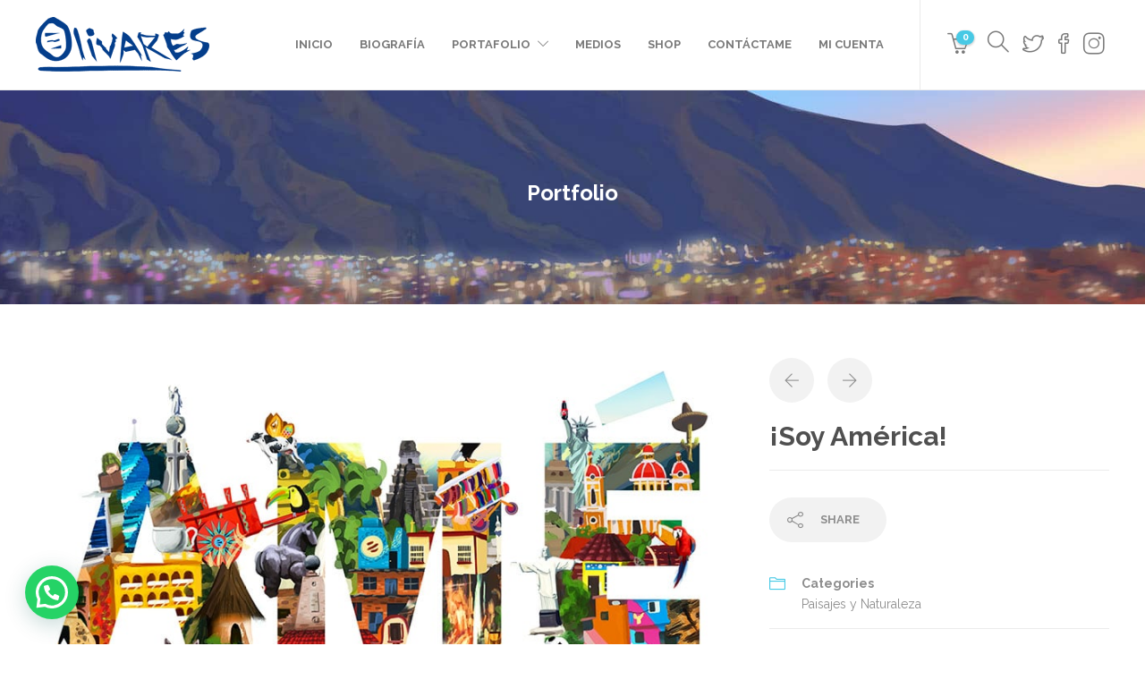

--- FILE ---
content_type: text/html; charset=UTF-8
request_url: https://olivaresart.com/proyecto/soy-america/
body_size: 81640
content:
<!DOCTYPE html>
<html lang="es">
<head>
	<meta charset="UTF-8">

			<meta name="viewport" content="width=device-width, initial-scale=1">
	
	
	<meta name='robots' content='index, follow, max-image-preview:large, max-snippet:-1, max-video-preview:-1' />
	<style>img:is([sizes="auto" i], [sizes^="auto," i]) { contain-intrinsic-size: 3000px 1500px }</style>
	
	<!-- This site is optimized with the Yoast SEO plugin v26.8 - https://yoast.com/product/yoast-seo-wordpress/ -->
	<title>¡Soy América! - Oscar Olivares</title>
	<link rel="canonical" href="https://olivaresart.com/proyecto/soy-america/" />
	<meta property="og:locale" content="es_MX" />
	<meta property="og:type" content="article" />
	<meta property="og:title" content="¡Soy América! - Oscar Olivares" />
	<meta property="og:url" content="https://olivaresart.com/proyecto/soy-america/" />
	<meta property="og:site_name" content="Oscar Olivares" />
	<meta property="og:image" content="https://olivaresart.com/wp-content/uploads/2017/11/americaletras1.jpg" />
	<meta property="og:image:width" content="859" />
	<meta property="og:image:height" content="708" />
	<meta property="og:image:type" content="image/jpeg" />
	<meta name="twitter:card" content="summary_large_image" />
	<script type="application/ld+json" class="yoast-schema-graph">{"@context":"https://schema.org","@graph":[{"@type":"WebPage","@id":"https://olivaresart.com/proyecto/soy-america/","url":"https://olivaresart.com/proyecto/soy-america/","name":"¡Soy América! - Oscar Olivares","isPartOf":{"@id":"https://olivaresart.com/#website"},"primaryImageOfPage":{"@id":"https://olivaresart.com/proyecto/soy-america/#primaryimage"},"image":{"@id":"https://olivaresart.com/proyecto/soy-america/#primaryimage"},"thumbnailUrl":"https://olivaresart.com/wp-content/uploads/2017/11/americaletras1.jpg","datePublished":"2017-11-07T21:11:41+00:00","breadcrumb":{"@id":"https://olivaresart.com/proyecto/soy-america/#breadcrumb"},"inLanguage":"es","potentialAction":[{"@type":"ReadAction","target":["https://olivaresart.com/proyecto/soy-america/"]}]},{"@type":"ImageObject","inLanguage":"es","@id":"https://olivaresart.com/proyecto/soy-america/#primaryimage","url":"https://olivaresart.com/wp-content/uploads/2017/11/americaletras1.jpg","contentUrl":"https://olivaresart.com/wp-content/uploads/2017/11/americaletras1.jpg","width":859,"height":708},{"@type":"BreadcrumbList","@id":"https://olivaresart.com/proyecto/soy-america/#breadcrumb","itemListElement":[{"@type":"ListItem","position":1,"name":"Portada","item":"https://olivaresart.com/"},{"@type":"ListItem","position":2,"name":"Proyectos","item":"https://olivaresart.com/proyecto/"},{"@type":"ListItem","position":3,"name":"¡Soy América!"}]},{"@type":"WebSite","@id":"https://olivaresart.com/#website","url":"https://olivaresart.com/","name":"Oscar Olivares","description":"&quot;Hay un héroe en todos nosotros&quot;","publisher":{"@id":"https://olivaresart.com/#organization"},"potentialAction":[{"@type":"SearchAction","target":{"@type":"EntryPoint","urlTemplate":"https://olivaresart.com/?s={search_term_string}"},"query-input":{"@type":"PropertyValueSpecification","valueRequired":true,"valueName":"search_term_string"}}],"inLanguage":"es"},{"@type":"Organization","@id":"https://olivaresart.com/#organization","name":"Oscar Olivares","url":"https://olivaresart.com/","logo":{"@type":"ImageObject","inLanguage":"es","@id":"https://olivaresart.com/#/schema/logo/image/","url":"https://olivaresart.com/wp-content/uploads/2018/02/Twitter-card-Olivares-Art.jpg","contentUrl":"https://olivaresart.com/wp-content/uploads/2018/02/Twitter-card-Olivares-Art.jpg","width":1200,"height":628,"caption":"Oscar Olivares"},"image":{"@id":"https://olivaresart.com/#/schema/logo/image/"}}]}</script>
	<!-- / Yoast SEO plugin. -->


<link rel='dns-prefetch' href='//fonts.googleapis.com' />
<link rel="alternate" type="application/rss+xml" title="Oscar Olivares &raquo; Feed" href="https://olivaresart.com/feed/" />
<link rel="alternate" type="application/rss+xml" title="Oscar Olivares &raquo; RSS de los comentarios" href="https://olivaresart.com/comments/feed/" />
<script type="text/javascript">
/* <![CDATA[ */
window._wpemojiSettings = {"baseUrl":"https:\/\/s.w.org\/images\/core\/emoji\/16.0.1\/72x72\/","ext":".png","svgUrl":"https:\/\/s.w.org\/images\/core\/emoji\/16.0.1\/svg\/","svgExt":".svg","source":{"concatemoji":"https:\/\/olivaresart.com\/wp-includes\/js\/wp-emoji-release.min.js?ver=6.8.3"}};
/*! This file is auto-generated */
!function(s,n){var o,i,e;function c(e){try{var t={supportTests:e,timestamp:(new Date).valueOf()};sessionStorage.setItem(o,JSON.stringify(t))}catch(e){}}function p(e,t,n){e.clearRect(0,0,e.canvas.width,e.canvas.height),e.fillText(t,0,0);var t=new Uint32Array(e.getImageData(0,0,e.canvas.width,e.canvas.height).data),a=(e.clearRect(0,0,e.canvas.width,e.canvas.height),e.fillText(n,0,0),new Uint32Array(e.getImageData(0,0,e.canvas.width,e.canvas.height).data));return t.every(function(e,t){return e===a[t]})}function u(e,t){e.clearRect(0,0,e.canvas.width,e.canvas.height),e.fillText(t,0,0);for(var n=e.getImageData(16,16,1,1),a=0;a<n.data.length;a++)if(0!==n.data[a])return!1;return!0}function f(e,t,n,a){switch(t){case"flag":return n(e,"\ud83c\udff3\ufe0f\u200d\u26a7\ufe0f","\ud83c\udff3\ufe0f\u200b\u26a7\ufe0f")?!1:!n(e,"\ud83c\udde8\ud83c\uddf6","\ud83c\udde8\u200b\ud83c\uddf6")&&!n(e,"\ud83c\udff4\udb40\udc67\udb40\udc62\udb40\udc65\udb40\udc6e\udb40\udc67\udb40\udc7f","\ud83c\udff4\u200b\udb40\udc67\u200b\udb40\udc62\u200b\udb40\udc65\u200b\udb40\udc6e\u200b\udb40\udc67\u200b\udb40\udc7f");case"emoji":return!a(e,"\ud83e\udedf")}return!1}function g(e,t,n,a){var r="undefined"!=typeof WorkerGlobalScope&&self instanceof WorkerGlobalScope?new OffscreenCanvas(300,150):s.createElement("canvas"),o=r.getContext("2d",{willReadFrequently:!0}),i=(o.textBaseline="top",o.font="600 32px Arial",{});return e.forEach(function(e){i[e]=t(o,e,n,a)}),i}function t(e){var t=s.createElement("script");t.src=e,t.defer=!0,s.head.appendChild(t)}"undefined"!=typeof Promise&&(o="wpEmojiSettingsSupports",i=["flag","emoji"],n.supports={everything:!0,everythingExceptFlag:!0},e=new Promise(function(e){s.addEventListener("DOMContentLoaded",e,{once:!0})}),new Promise(function(t){var n=function(){try{var e=JSON.parse(sessionStorage.getItem(o));if("object"==typeof e&&"number"==typeof e.timestamp&&(new Date).valueOf()<e.timestamp+604800&&"object"==typeof e.supportTests)return e.supportTests}catch(e){}return null}();if(!n){if("undefined"!=typeof Worker&&"undefined"!=typeof OffscreenCanvas&&"undefined"!=typeof URL&&URL.createObjectURL&&"undefined"!=typeof Blob)try{var e="postMessage("+g.toString()+"("+[JSON.stringify(i),f.toString(),p.toString(),u.toString()].join(",")+"));",a=new Blob([e],{type:"text/javascript"}),r=new Worker(URL.createObjectURL(a),{name:"wpTestEmojiSupports"});return void(r.onmessage=function(e){c(n=e.data),r.terminate(),t(n)})}catch(e){}c(n=g(i,f,p,u))}t(n)}).then(function(e){for(var t in e)n.supports[t]=e[t],n.supports.everything=n.supports.everything&&n.supports[t],"flag"!==t&&(n.supports.everythingExceptFlag=n.supports.everythingExceptFlag&&n.supports[t]);n.supports.everythingExceptFlag=n.supports.everythingExceptFlag&&!n.supports.flag,n.DOMReady=!1,n.readyCallback=function(){n.DOMReady=!0}}).then(function(){return e}).then(function(){var e;n.supports.everything||(n.readyCallback(),(e=n.source||{}).concatemoji?t(e.concatemoji):e.wpemoji&&e.twemoji&&(t(e.twemoji),t(e.wpemoji)))}))}((window,document),window._wpemojiSettings);
/* ]]> */
</script>
<style id='wp-emoji-styles-inline-css' type='text/css'>

	img.wp-smiley, img.emoji {
		display: inline !important;
		border: none !important;
		box-shadow: none !important;
		height: 1em !important;
		width: 1em !important;
		margin: 0 0.07em !important;
		vertical-align: -0.1em !important;
		background: none !important;
		padding: 0 !important;
	}
</style>
<link rel='stylesheet' id='wp-block-library-css' href='https://olivaresart.com/wp-includes/css/dist/block-library/style.min.css?ver=6.8.3' type='text/css' media='all' />
<style id='classic-theme-styles-inline-css' type='text/css'>
/*! This file is auto-generated */
.wp-block-button__link{color:#fff;background-color:#32373c;border-radius:9999px;box-shadow:none;text-decoration:none;padding:calc(.667em + 2px) calc(1.333em + 2px);font-size:1.125em}.wp-block-file__button{background:#32373c;color:#fff;text-decoration:none}
</style>
<style id='joinchat-button-style-inline-css' type='text/css'>
.wp-block-joinchat-button{border:none!important;text-align:center}.wp-block-joinchat-button figure{display:table;margin:0 auto;padding:0}.wp-block-joinchat-button figcaption{font:normal normal 400 .6em/2em var(--wp--preset--font-family--system-font,sans-serif);margin:0;padding:0}.wp-block-joinchat-button .joinchat-button__qr{background-color:#fff;border:6px solid #25d366;border-radius:30px;box-sizing:content-box;display:block;height:200px;margin:auto;overflow:hidden;padding:10px;width:200px}.wp-block-joinchat-button .joinchat-button__qr canvas,.wp-block-joinchat-button .joinchat-button__qr img{display:block;margin:auto}.wp-block-joinchat-button .joinchat-button__link{align-items:center;background-color:#25d366;border:6px solid #25d366;border-radius:30px;display:inline-flex;flex-flow:row nowrap;justify-content:center;line-height:1.25em;margin:0 auto;text-decoration:none}.wp-block-joinchat-button .joinchat-button__link:before{background:transparent var(--joinchat-ico) no-repeat center;background-size:100%;content:"";display:block;height:1.5em;margin:-.75em .75em -.75em 0;width:1.5em}.wp-block-joinchat-button figure+.joinchat-button__link{margin-top:10px}@media (orientation:landscape)and (min-height:481px),(orientation:portrait)and (min-width:481px){.wp-block-joinchat-button.joinchat-button--qr-only figure+.joinchat-button__link{display:none}}@media (max-width:480px),(orientation:landscape)and (max-height:480px){.wp-block-joinchat-button figure{display:none}}

</style>
<style id='global-styles-inline-css' type='text/css'>
:root{--wp--preset--aspect-ratio--square: 1;--wp--preset--aspect-ratio--4-3: 4/3;--wp--preset--aspect-ratio--3-4: 3/4;--wp--preset--aspect-ratio--3-2: 3/2;--wp--preset--aspect-ratio--2-3: 2/3;--wp--preset--aspect-ratio--16-9: 16/9;--wp--preset--aspect-ratio--9-16: 9/16;--wp--preset--color--black: #000000;--wp--preset--color--cyan-bluish-gray: #abb8c3;--wp--preset--color--white: #ffffff;--wp--preset--color--pale-pink: #f78da7;--wp--preset--color--vivid-red: #cf2e2e;--wp--preset--color--luminous-vivid-orange: #ff6900;--wp--preset--color--luminous-vivid-amber: #fcb900;--wp--preset--color--light-green-cyan: #7bdcb5;--wp--preset--color--vivid-green-cyan: #00d084;--wp--preset--color--pale-cyan-blue: #8ed1fc;--wp--preset--color--vivid-cyan-blue: #0693e3;--wp--preset--color--vivid-purple: #9b51e0;--wp--preset--gradient--vivid-cyan-blue-to-vivid-purple: linear-gradient(135deg,rgba(6,147,227,1) 0%,rgb(155,81,224) 100%);--wp--preset--gradient--light-green-cyan-to-vivid-green-cyan: linear-gradient(135deg,rgb(122,220,180) 0%,rgb(0,208,130) 100%);--wp--preset--gradient--luminous-vivid-amber-to-luminous-vivid-orange: linear-gradient(135deg,rgba(252,185,0,1) 0%,rgba(255,105,0,1) 100%);--wp--preset--gradient--luminous-vivid-orange-to-vivid-red: linear-gradient(135deg,rgba(255,105,0,1) 0%,rgb(207,46,46) 100%);--wp--preset--gradient--very-light-gray-to-cyan-bluish-gray: linear-gradient(135deg,rgb(238,238,238) 0%,rgb(169,184,195) 100%);--wp--preset--gradient--cool-to-warm-spectrum: linear-gradient(135deg,rgb(74,234,220) 0%,rgb(151,120,209) 20%,rgb(207,42,186) 40%,rgb(238,44,130) 60%,rgb(251,105,98) 80%,rgb(254,248,76) 100%);--wp--preset--gradient--blush-light-purple: linear-gradient(135deg,rgb(255,206,236) 0%,rgb(152,150,240) 100%);--wp--preset--gradient--blush-bordeaux: linear-gradient(135deg,rgb(254,205,165) 0%,rgb(254,45,45) 50%,rgb(107,0,62) 100%);--wp--preset--gradient--luminous-dusk: linear-gradient(135deg,rgb(255,203,112) 0%,rgb(199,81,192) 50%,rgb(65,88,208) 100%);--wp--preset--gradient--pale-ocean: linear-gradient(135deg,rgb(255,245,203) 0%,rgb(182,227,212) 50%,rgb(51,167,181) 100%);--wp--preset--gradient--electric-grass: linear-gradient(135deg,rgb(202,248,128) 0%,rgb(113,206,126) 100%);--wp--preset--gradient--midnight: linear-gradient(135deg,rgb(2,3,129) 0%,rgb(40,116,252) 100%);--wp--preset--font-size--small: 13px;--wp--preset--font-size--medium: 20px;--wp--preset--font-size--large: 36px;--wp--preset--font-size--x-large: 42px;--wp--preset--spacing--20: 0.44rem;--wp--preset--spacing--30: 0.67rem;--wp--preset--spacing--40: 1rem;--wp--preset--spacing--50: 1.5rem;--wp--preset--spacing--60: 2.25rem;--wp--preset--spacing--70: 3.38rem;--wp--preset--spacing--80: 5.06rem;--wp--preset--shadow--natural: 6px 6px 9px rgba(0, 0, 0, 0.2);--wp--preset--shadow--deep: 12px 12px 50px rgba(0, 0, 0, 0.4);--wp--preset--shadow--sharp: 6px 6px 0px rgba(0, 0, 0, 0.2);--wp--preset--shadow--outlined: 6px 6px 0px -3px rgba(255, 255, 255, 1), 6px 6px rgba(0, 0, 0, 1);--wp--preset--shadow--crisp: 6px 6px 0px rgba(0, 0, 0, 1);}:where(.is-layout-flex){gap: 0.5em;}:where(.is-layout-grid){gap: 0.5em;}body .is-layout-flex{display: flex;}.is-layout-flex{flex-wrap: wrap;align-items: center;}.is-layout-flex > :is(*, div){margin: 0;}body .is-layout-grid{display: grid;}.is-layout-grid > :is(*, div){margin: 0;}:where(.wp-block-columns.is-layout-flex){gap: 2em;}:where(.wp-block-columns.is-layout-grid){gap: 2em;}:where(.wp-block-post-template.is-layout-flex){gap: 1.25em;}:where(.wp-block-post-template.is-layout-grid){gap: 1.25em;}.has-black-color{color: var(--wp--preset--color--black) !important;}.has-cyan-bluish-gray-color{color: var(--wp--preset--color--cyan-bluish-gray) !important;}.has-white-color{color: var(--wp--preset--color--white) !important;}.has-pale-pink-color{color: var(--wp--preset--color--pale-pink) !important;}.has-vivid-red-color{color: var(--wp--preset--color--vivid-red) !important;}.has-luminous-vivid-orange-color{color: var(--wp--preset--color--luminous-vivid-orange) !important;}.has-luminous-vivid-amber-color{color: var(--wp--preset--color--luminous-vivid-amber) !important;}.has-light-green-cyan-color{color: var(--wp--preset--color--light-green-cyan) !important;}.has-vivid-green-cyan-color{color: var(--wp--preset--color--vivid-green-cyan) !important;}.has-pale-cyan-blue-color{color: var(--wp--preset--color--pale-cyan-blue) !important;}.has-vivid-cyan-blue-color{color: var(--wp--preset--color--vivid-cyan-blue) !important;}.has-vivid-purple-color{color: var(--wp--preset--color--vivid-purple) !important;}.has-black-background-color{background-color: var(--wp--preset--color--black) !important;}.has-cyan-bluish-gray-background-color{background-color: var(--wp--preset--color--cyan-bluish-gray) !important;}.has-white-background-color{background-color: var(--wp--preset--color--white) !important;}.has-pale-pink-background-color{background-color: var(--wp--preset--color--pale-pink) !important;}.has-vivid-red-background-color{background-color: var(--wp--preset--color--vivid-red) !important;}.has-luminous-vivid-orange-background-color{background-color: var(--wp--preset--color--luminous-vivid-orange) !important;}.has-luminous-vivid-amber-background-color{background-color: var(--wp--preset--color--luminous-vivid-amber) !important;}.has-light-green-cyan-background-color{background-color: var(--wp--preset--color--light-green-cyan) !important;}.has-vivid-green-cyan-background-color{background-color: var(--wp--preset--color--vivid-green-cyan) !important;}.has-pale-cyan-blue-background-color{background-color: var(--wp--preset--color--pale-cyan-blue) !important;}.has-vivid-cyan-blue-background-color{background-color: var(--wp--preset--color--vivid-cyan-blue) !important;}.has-vivid-purple-background-color{background-color: var(--wp--preset--color--vivid-purple) !important;}.has-black-border-color{border-color: var(--wp--preset--color--black) !important;}.has-cyan-bluish-gray-border-color{border-color: var(--wp--preset--color--cyan-bluish-gray) !important;}.has-white-border-color{border-color: var(--wp--preset--color--white) !important;}.has-pale-pink-border-color{border-color: var(--wp--preset--color--pale-pink) !important;}.has-vivid-red-border-color{border-color: var(--wp--preset--color--vivid-red) !important;}.has-luminous-vivid-orange-border-color{border-color: var(--wp--preset--color--luminous-vivid-orange) !important;}.has-luminous-vivid-amber-border-color{border-color: var(--wp--preset--color--luminous-vivid-amber) !important;}.has-light-green-cyan-border-color{border-color: var(--wp--preset--color--light-green-cyan) !important;}.has-vivid-green-cyan-border-color{border-color: var(--wp--preset--color--vivid-green-cyan) !important;}.has-pale-cyan-blue-border-color{border-color: var(--wp--preset--color--pale-cyan-blue) !important;}.has-vivid-cyan-blue-border-color{border-color: var(--wp--preset--color--vivid-cyan-blue) !important;}.has-vivid-purple-border-color{border-color: var(--wp--preset--color--vivid-purple) !important;}.has-vivid-cyan-blue-to-vivid-purple-gradient-background{background: var(--wp--preset--gradient--vivid-cyan-blue-to-vivid-purple) !important;}.has-light-green-cyan-to-vivid-green-cyan-gradient-background{background: var(--wp--preset--gradient--light-green-cyan-to-vivid-green-cyan) !important;}.has-luminous-vivid-amber-to-luminous-vivid-orange-gradient-background{background: var(--wp--preset--gradient--luminous-vivid-amber-to-luminous-vivid-orange) !important;}.has-luminous-vivid-orange-to-vivid-red-gradient-background{background: var(--wp--preset--gradient--luminous-vivid-orange-to-vivid-red) !important;}.has-very-light-gray-to-cyan-bluish-gray-gradient-background{background: var(--wp--preset--gradient--very-light-gray-to-cyan-bluish-gray) !important;}.has-cool-to-warm-spectrum-gradient-background{background: var(--wp--preset--gradient--cool-to-warm-spectrum) !important;}.has-blush-light-purple-gradient-background{background: var(--wp--preset--gradient--blush-light-purple) !important;}.has-blush-bordeaux-gradient-background{background: var(--wp--preset--gradient--blush-bordeaux) !important;}.has-luminous-dusk-gradient-background{background: var(--wp--preset--gradient--luminous-dusk) !important;}.has-pale-ocean-gradient-background{background: var(--wp--preset--gradient--pale-ocean) !important;}.has-electric-grass-gradient-background{background: var(--wp--preset--gradient--electric-grass) !important;}.has-midnight-gradient-background{background: var(--wp--preset--gradient--midnight) !important;}.has-small-font-size{font-size: var(--wp--preset--font-size--small) !important;}.has-medium-font-size{font-size: var(--wp--preset--font-size--medium) !important;}.has-large-font-size{font-size: var(--wp--preset--font-size--large) !important;}.has-x-large-font-size{font-size: var(--wp--preset--font-size--x-large) !important;}
:where(.wp-block-post-template.is-layout-flex){gap: 1.25em;}:where(.wp-block-post-template.is-layout-grid){gap: 1.25em;}
:where(.wp-block-columns.is-layout-flex){gap: 2em;}:where(.wp-block-columns.is-layout-grid){gap: 2em;}
:root :where(.wp-block-pullquote){font-size: 1.5em;line-height: 1.6;}
</style>
<link rel='stylesheet' id='contact-form-7-css' href='https://olivaresart.com/wp-content/plugins/contact-form-7/includes/css/styles.css?ver=6.1.4' type='text/css' media='all' />
<link rel='stylesheet' id='woocommerce-layout-css' href='https://olivaresart.com/wp-content/plugins/woocommerce/assets/css/woocommerce-layout.css?ver=10.3.7' type='text/css' media='all' />
<link rel='stylesheet' id='woocommerce-smallscreen-css' href='https://olivaresart.com/wp-content/plugins/woocommerce/assets/css/woocommerce-smallscreen.css?ver=10.3.7' type='text/css' media='only screen and (max-width: 768px)' />
<link rel='stylesheet' id='woocommerce-general-css' href='https://olivaresart.com/wp-content/plugins/woocommerce/assets/css/woocommerce.css?ver=10.3.7' type='text/css' media='all' />
<style id='woocommerce-inline-inline-css' type='text/css'>
.woocommerce form .form-row .required { visibility: visible; }
</style>
<link rel='stylesheet' id='brands-styles-css' href='https://olivaresart.com/wp-content/plugins/woocommerce/assets/css/brands.css?ver=10.3.7' type='text/css' media='all' />
<link rel='stylesheet' id='fw-ext-builder-frontend-grid-css' href='https://olivaresart.com/wp-content/plugins/unyson/framework/extensions/builder/static/css/frontend-grid.css?ver=1.2.12' type='text/css' media='all' />
<link rel='stylesheet' id='fw-ext-forms-default-styles-css' href='https://olivaresart.com/wp-content/plugins/unyson/framework/extensions/forms/static/css/frontend.css?ver=2.7.31' type='text/css' media='all' />
<link rel='stylesheet' id='font-awesome-css' href='https://olivaresart.com/wp-content/plugins/unyson/framework/static/libs/font-awesome/css/font-awesome.min.css?ver=2.7.31' type='text/css' media='all' />
<link rel='stylesheet' id='fw-extension-portfolio-nivo-default-css' href='https://olivaresart.com/wp-content/plugins/unyson/framework/extensions/portfolio/static/css/NivoSlider/themes/default/default.css?ver=1.0.9' type='text/css' media='all' />
<link rel='stylesheet' id='fw-extension-portfolio-nivo-dark-css' href='https://olivaresart.com/wp-content/plugins/unyson/framework/extensions/portfolio/static/css/NivoSlider/themes/dark/dark.css?ver=1.0.9' type='text/css' media='all' />
<link rel='stylesheet' id='fw-extension-portfolio-nivo-slider-css' href='https://olivaresart.com/wp-content/plugins/unyson/framework/extensions/portfolio/static/css/nivo-slider.css?ver=1.0.9' type='text/css' media='all' />
<link rel='stylesheet' id='bootstrap-css' href='https://olivaresart.com/wp-content/themes/jevelin/css/plugins/bootstrap.min.css?ver=3.3.4' type='text/css' media='all' />
<link rel='stylesheet' id='jevelin-plugins-css' href='https://olivaresart.com/wp-content/themes/jevelin/css/plugins.css?ver=6.8.3' type='text/css' media='all' />
<style id='jevelin-plugins-inline-css' type='text/css'>
.sh-woo-layout table.variations td select { width: 320px;}.sh-countdown > div > span{ color: #ffffff!important;}#wp-admin-bar-edit{ display: none;}#wp-admin-bar-new-content{ display: none;}#wp-admin-bar-customize{ display: none;}#wp-admin-bar-comments{ display: none;}#wp-admin-bar-xlwcty_admin_page_node { display: none;}#wp-admin-bar-wpfc-toolbar-parent{ display: none;}#wp-admin-bar-revslider{ display: none;}#wp-admin-bar-themes { display: none;}#wp-admin-bar-widgets{ display: none;}#wp-admin-bar-menus{ display: none;}#breadcrumbs { display: none;}.sh-copyrights {}.sh-copyrights-text{padding-top: 20px;padding-bottom: 20px;}.sh-titlebar .titlebar-title h2{ font-size: 42px; color: #ffffff;}.sh-footer-widgets{ padding: 50px 0 50px 0;}
</style>
<link rel='stylesheet' id='jevelin-shortcodes-css' href='https://olivaresart.com/wp-content/themes/jevelin/css/shortcodes.css?ver=6.8.3' type='text/css' media='all' />
<link rel='stylesheet' id='jevelin-styles-css' href='https://olivaresart.com/wp-content/themes/jevelin/style.css?ver=6.8.3' type='text/css' media='all' />
<link rel='stylesheet' id='jevelin-responsive-css' href='https://olivaresart.com/wp-content/themes/jevelin/css/responsive.css?ver=6.8.3' type='text/css' media='all' />
<style id='jevelin-responsive-inline-css' type='text/css'>
.cf7-required:after,.woocommerce ul.products li.product a h3:hover,.woocommerce ul.products li.product ins,.post-title h2:hover,.sh-team:hover .sh-team-role,.sh-team-style4 .sh-team-role,.sh-team-style4 .sh-team-icon:hover i,.sh-header-search-submit,.woocommerce .woocommerce-tabs li.active a,.woocommerce .required,.sh-recent-products .woocommerce .star-rating span::before,.woocommerce .woocomerce-styling .star-rating span::before,.sh-jevelin-style3.woocommerce .product .product_meta .posted_in a,.sh-jevelin-style3 .sh-increase-numbers span:hover,.woocommerce div.product p.price,.woocomerce-styling li.product .amount,.post-format-icon,.sh-accent-color,.sh-blog-tag-item:hover h6,ul.page-numbers a:hover,.sh-portfolio-single-info-item i,.sh-filter-item.active,.sh-filter-item:hover,.sh-nav .sh-nav-cart li.menu-item-cart .mini_cart_item .amount,.sh-pricing-button-style3,#sidebar a:not(.sh-social-widgets-item):hover,.logged-in-as a:hover,.woocommerce table.shop_table.cart a:hover,.wrap-forms sup:before,.sh-comment-date a:hover,.reply a.comment-edit-link,.comment-respond #cancel-comment-reply-link,.sh-portfolio-title:hover,.sh-portfolio-single-related-mini h5:hover,.sh-header-top-10 .header-contacts-details-large-icon i,.sh-unyson-frontend-test.active,.plyr--full-ui input[type=range],.woocommerce td.woocommerce-grouped-product-list-item__label a:hover,.sh-accent-color-hover:hover {color: #47c9e5!important;}.woocommerce p.stars.selected a:not(.active),.woocommerce p.stars.selected a.active,.sh-jevelin-style3 .woocommerce-form-coupon-toggle .sh-alert,.sh-jevelin-style3 .woocommerce-progress.step1 .woocommerce-header-item-cart,.sh-jevelin-style3 .woocommerce-progress.step2 .woocommerce-header-item-checkout,.sh-dropcaps-full-square,.sh-dropcaps-full-square-border,.masonry2 .post-content-container a.post-meta-comments:hover,.sh-header-builder-edit:hover {background-color: #47c9e5;}.contact-form input[type="submit"],.sh-back-to-top:hover,.sh-dropcaps-full-square-tale,.sh-404-button,.woocommerce .wc-forward,.woocommerce .checkout-button,.woocommerce div.product form.cart button,.woocommerce .button:not(.add_to_cart_button),.sh-blog-tag-item,.sh-comments .submit,.sh-sidebar-search-active .search-field,.sh-nav .sh-nav-cart .buttons a.checkout,ul.page-numbers .current,ul.page-numbers .current:hover,.post-background,.post-item .post-category .post-category-list,.cart-icon span,.comment-input-required,.widget_tag_cloud a:hover,.widget_product_tag_cloud a:hover,.woocommerce #respond input#submit,.sh-portfolio-overlay1-bar,.sh-pricing-button-style4,.sh-pricing-button-style11,.sh-revslider-button2,.sh-portfolio-default2 .sh-portfolio-title,.sh-recent-posts-widgets-count,.sh-filter-item.active:after,.blog-style-largedate .post-comments,.sh-video-player-style1 .sh-video-player-image-play,.sh-video-player-style2 .sh-video-player-image-play:hover,.sh-video-player-style2 .sh-video-player-image-play:focus,.woocommerce .woocommerce-tabs li a:after,.sh-image-gallery .slick-dots li.slick-active button,.sh-recent-posts-carousel .slick-dots li.slick-active button,.sh-recent-products-carousel .slick-dots li.slick-active button,.sh-settings-container-bar .sh-progress-status-value,.post-password-form input[type="submit"],.wpcf7-form .wpcf7-submit,.sh-portfolio-filter-style3 .sh-filter-item.active .sh-filter-item-content,.sh-portfolio-filter-style4 .sh-filter-item:hover .sh-filter-item-content,.sh-woocommerce-categories-count,.sh-woocommerce-products-style2 .woocommerce ul.products li.product .add_to_cart_button:hover,.woocomerce-styling.sh-woocommerce-products-style2 ul.products li.product .add_to_cart_button:hover,.sh-icon-group-style2 .sh-icon-group-item:hover,.sh-text-background,.plyr--audio .plyr__control.plyr__tab-focus,.plyr--audio .plyr__control:hover,.plyr--audio .plyr__control[aria-expanded=true],.sh-jevelin-style3 .widget_price_filter .ui-slider .ui-slider-range {background-color: #47c9e5!important;}.sh-cf7-style4 form input:not(.wpcf7-submit):focus {border-bottom-color: #47c9e5;}::selection {background-color: #47c9e5!important;color: #fff;}::-moz-selection {background-color: #47c9e5!important;color: #fff;}.woocommerce .woocommerce-tabs li.active a {border-bottom-color: #47c9e5!important;}#header-quote,.sh-dropcaps-full-square-tale:after,.sh-blog-tag-item:after,.widget_tag_cloud a:hover:after,.widget_product_tag_cloud a:hover:after {border-left-color: #47c9e5!important;}.cart-icon .cart-icon-triangle-color {border-right-color: #47c9e5!important;}.sh-back-to-top:hover,.widget_price_filter .ui-slider .ui-slider-handle,.sh-sidebar-search-active .search-field:hover,.sh-sidebar-search-active .search-field:focus,.sh-cf7-style2 form p input:not(.wpcf7-submit):focus,.sh-cf7-style2 form p textarea:focus,.sh-jevelin-style3 .order-total .woocommerce-Price-amount {border-color: #47c9e5!important;}.post-item .post-category .arrow-right {border-left-color: #47c9e5;}.woocommerce .wc-forward:hover,.woocommerce .button:not(.add_to_cart_button):hover,.woocommerce .checkout-button:hover,.woocommerce #respond input#submit:hover,.contact-form input[type="submit"]:hover,.wpcf7-form .wpcf7-submit:hover,.sh-video-player-image-play:hover,.sh-404-button:hover,.post-password-form input[type="submit"],.sh-pricing-button-style11:hover,.sh-revslider-button2.spacing-animation:not(.inverted):hover {background-color: #21bee2!important;}.sh-cf7-unyson form .wpcf7-submit {background-size: 200% auto;background-image: linear-gradient(to right, #47c9e5 , #21bee2, #21bee2);}.sh-mini-overlay-container,.sh-portfolio-overlay-info-box,.sh-portfolio-overlay-bottom .sh-portfolio-icon,.sh-portfolio-overlay-bottom .sh-portfolio-text,.sh-portfolio-overlay2-bar,.sh-portfolio-overlay2-data,.sh-portfolio-overlay3-data {background-color: rgba(71,201,229,0.75)!important;}.woocommerce-progress {background-color: rgba(71,201,229,0.07);}.woocommerce-progress-item {color: rgba(71,201,229,0.5);}.sh-jevelin-style3 .sh-increase-numbers span:hover,.widget_price_filter .price_slider_wrapper .ui-widget-content {background-color: rgba(71,201,229,0.12)!important;}.widget_price_filter .ui-slider .ui-slider-range {background-color: rgba(71,201,229,0.5)!important;}.sh-team-social-overlay2 .sh-team-image:hover .sh-team-overlay2,.sh-overlay-style1,.sh-portfolio-overlay4 {background-color: rgba(71,201,229,0.8)!important;}.sh-header .sh-nav > .current_page_item > a,.sh-header .sh-nav > .current-menu-ancestor > a,.sh-header .sh-nav > .current-menu-item > a,.sh-header-left-side .sh-nav > .current_page_item > a {color: #47c9e5!important;}.sh-popover-mini:not(.sh-popover-mini-dark) {background-color: #47c9e5;}.sh-popover-mini:not(.sh-popover-mini-dark):before {border-color: transparent transparent #47c9e5 #47c9e5!important;}.sh-footer .sh-footer-widgets a:hover,.sh-footer .sh-footer-widgets li a:hover,.sh-footer .sh-footer-widgets h6:hover {color: #47c9e5;}
</style>
<link rel='stylesheet' id='jevelin-ie-css' href='https://olivaresart.com/wp-content/themes/jevelin/css/ie.css?ver=6.8.3' type='text/css' media='all' />
<link rel='stylesheet' id='jevelin-theme-settings-css' href='https://olivaresart.com/wp-content/uploads/jevelin-dynamic-styles.css?ver=245428748' type='text/css' media='all' />
<link rel='stylesheet' id='swiper-css' href='https://olivaresart.com/wp-content/themes/jevelin/css/plugins/swiper.min.css?ver=6.8.3' type='text/css' media='all' />
<link rel='stylesheet' id='plyr-css' href='https://olivaresart.com/wp-content/themes/jevelin/css/plugins/plyr.css?ver=6.8.3' type='text/css' media='all' />
<link rel='stylesheet' id='jevelin-fonts-css' href='https://fonts.googleapis.com/css?family=Raleway:200,300,400,600,700,300i,400i,600i,700i,|Kalam:300,400,700&#038;subset=latin' type='text/css' media='all' />
<link rel='stylesheet' id='jevelin-child-style-css' href='https://olivaresart.com/wp-content/themes/jevelin-child/style.css?ver=6.8.3' type='text/css' media='all' />
<script type="text/javascript" id="jquery-core-js-extra">
/* <![CDATA[ */
var xlwcty = {"ajax_url":"https:\/\/olivaresart.com\/wp-admin\/admin-ajax.php","version":"2.22.0","wc_version":"10.3.7"};
/* ]]> */
</script>
<script type="text/javascript" src="https://olivaresart.com/wp-includes/js/jquery/jquery.min.js?ver=3.7.1" id="jquery-core-js"></script>
<script type="text/javascript" src="https://olivaresart.com/wp-includes/js/jquery/jquery-migrate.min.js?ver=3.4.1" id="jquery-migrate-js"></script>
<script type="text/javascript" src="https://olivaresart.com/wp-content/plugins/woocommerce/assets/js/jquery-blockui/jquery.blockUI.min.js?ver=2.7.0-wc.10.3.7" id="wc-jquery-blockui-js" defer="defer" data-wp-strategy="defer"></script>
<script type="text/javascript" src="https://olivaresart.com/wp-content/plugins/woocommerce/assets/js/js-cookie/js.cookie.min.js?ver=2.1.4-wc.10.3.7" id="wc-js-cookie-js" defer="defer" data-wp-strategy="defer"></script>
<script type="text/javascript" id="woocommerce-js-extra">
/* <![CDATA[ */
var woocommerce_params = {"ajax_url":"\/wp-admin\/admin-ajax.php","wc_ajax_url":"\/?wc-ajax=%%endpoint%%","i18n_password_show":"Show password","i18n_password_hide":"Hide password"};
/* ]]> */
</script>
<script type="text/javascript" src="https://olivaresart.com/wp-content/plugins/woocommerce/assets/js/frontend/woocommerce.min.js?ver=10.3.7" id="woocommerce-js" defer="defer" data-wp-strategy="defer"></script>
<script type="text/javascript" src="https://olivaresart.com/wp-content/themes/jevelin/js/plugins.js?ver=6.8.3" id="jevelin-plugins-js"></script>
<script type="text/javascript" id="jevelin-scripts-js-extra">
/* <![CDATA[ */
var jevelin_loadmore_posts = {"ajax_url":"https:\/\/olivaresart.com\/wp-admin\/admin-ajax.php"};
var jevelin = {"page_loader":"0","notice":"","header_animation_dropdown_delay":"700","header_animation_dropdown":"easeOutQuint","header_animation_dropdown_speed":"500","lightbox_opacity":"0.88","lightbox_transition":"elastic","lightbox_window_max_width":"1200","lightbox_window_max_height":"1200","lightbox_window_size":"0.8","page_numbers_prev":"Previous","page_numbers_next":"Next","rtl_support":"","footer_parallax":"1","one_pager":"","wc_lightbox":"jevelin","quantity_button":"on","anchor_scroll_speed":"1000"};
/* ]]> */
</script>
<script type="text/javascript" src="https://olivaresart.com/wp-content/themes/jevelin/js/scripts.js?ver=6.8.3" id="jevelin-scripts-js"></script>
<script type="text/javascript" src="https://olivaresart.com/wp-content/themes/jevelin/js/plugins/swiper.min.js?ver=6.8.3" id="swiper-js"></script>
<script type="text/javascript" src="https://olivaresart.com/wp-content/themes/jevelin/js/plugins/plyr.min.js?ver=6.8.3" id="plyr-js"></script>
<script type="text/javascript" src="https://olivaresart.com/wp-content/themes/jevelin-child/js/scripts.js?ver=6.8.3" id="jevelin-child-scripts-js"></script>
<link rel="https://api.w.org/" href="https://olivaresart.com/wp-json/" /><link rel="alternate" title="JSON" type="application/json" href="https://olivaresart.com/wp-json/wp/v2/fw-portfolio/9302" /><link rel="EditURI" type="application/rsd+xml" title="RSD" href="https://olivaresart.com/xmlrpc.php?rsd" />
<meta name="generator" content="WordPress 6.8.3" />
<meta name="generator" content="WooCommerce 10.3.7" />
<link rel='shortlink' href='https://olivaresart.com/?p=9302' />
<link rel="alternate" title="oEmbed (JSON)" type="application/json+oembed" href="https://olivaresart.com/wp-json/oembed/1.0/embed?url=https%3A%2F%2Folivaresart.com%2Fproyecto%2Fsoy-america%2F" />
<link rel="alternate" title="oEmbed (XML)" type="text/xml+oembed" href="https://olivaresart.com/wp-json/oembed/1.0/embed?url=https%3A%2F%2Folivaresart.com%2Fproyecto%2Fsoy-america%2F&#038;format=xml" />
	<noscript><style>.woocommerce-product-gallery{ opacity: 1 !important; }</style></noscript>
	<meta name="generator" content="Powered by Slider Revolution 6.5.9 - responsive, Mobile-Friendly Slider Plugin for WordPress with comfortable drag and drop interface." />
<link rel="icon" href="https://olivaresart.com/wp-content/uploads/2018/02/cropped-ico-32x32.png" sizes="32x32" />
<link rel="icon" href="https://olivaresart.com/wp-content/uploads/2018/02/cropped-ico-192x192.png" sizes="192x192" />
<link rel="apple-touch-icon" href="https://olivaresart.com/wp-content/uploads/2018/02/cropped-ico-180x180.png" />
<meta name="msapplication-TileImage" content="https://olivaresart.com/wp-content/uploads/2018/02/cropped-ico-270x270.png" />
<script type="text/javascript">function setREVStartSize(e){
			//window.requestAnimationFrame(function() {				 
				window.RSIW = window.RSIW===undefined ? window.innerWidth : window.RSIW;	
				window.RSIH = window.RSIH===undefined ? window.innerHeight : window.RSIH;	
				try {								
					var pw = document.getElementById(e.c).parentNode.offsetWidth,
						newh;
					pw = pw===0 || isNaN(pw) ? window.RSIW : pw;
					e.tabw = e.tabw===undefined ? 0 : parseInt(e.tabw);
					e.thumbw = e.thumbw===undefined ? 0 : parseInt(e.thumbw);
					e.tabh = e.tabh===undefined ? 0 : parseInt(e.tabh);
					e.thumbh = e.thumbh===undefined ? 0 : parseInt(e.thumbh);
					e.tabhide = e.tabhide===undefined ? 0 : parseInt(e.tabhide);
					e.thumbhide = e.thumbhide===undefined ? 0 : parseInt(e.thumbhide);
					e.mh = e.mh===undefined || e.mh=="" || e.mh==="auto" ? 0 : parseInt(e.mh,0);		
					if(e.layout==="fullscreen" || e.l==="fullscreen") 						
						newh = Math.max(e.mh,window.RSIH);					
					else{					
						e.gw = Array.isArray(e.gw) ? e.gw : [e.gw];
						for (var i in e.rl) if (e.gw[i]===undefined || e.gw[i]===0) e.gw[i] = e.gw[i-1];					
						e.gh = e.el===undefined || e.el==="" || (Array.isArray(e.el) && e.el.length==0)? e.gh : e.el;
						e.gh = Array.isArray(e.gh) ? e.gh : [e.gh];
						for (var i in e.rl) if (e.gh[i]===undefined || e.gh[i]===0) e.gh[i] = e.gh[i-1];
											
						var nl = new Array(e.rl.length),
							ix = 0,						
							sl;					
						e.tabw = e.tabhide>=pw ? 0 : e.tabw;
						e.thumbw = e.thumbhide>=pw ? 0 : e.thumbw;
						e.tabh = e.tabhide>=pw ? 0 : e.tabh;
						e.thumbh = e.thumbhide>=pw ? 0 : e.thumbh;					
						for (var i in e.rl) nl[i] = e.rl[i]<window.RSIW ? 0 : e.rl[i];
						sl = nl[0];									
						for (var i in nl) if (sl>nl[i] && nl[i]>0) { sl = nl[i]; ix=i;}															
						var m = pw>(e.gw[ix]+e.tabw+e.thumbw) ? 1 : (pw-(e.tabw+e.thumbw)) / (e.gw[ix]);					
						newh =  (e.gh[ix] * m) + (e.tabh + e.thumbh);
					}
					var el = document.getElementById(e.c);
					if (el!==null && el) el.style.height = newh+"px";					
					el = document.getElementById(e.c+"_wrapper");
					if (el!==null && el) {
						el.style.height = newh+"px";
						el.style.display = "block";
					}
				} catch(e){
					console.log("Failure at Presize of Slider:" + e)
				}					   
			//});
		  };</script>
			</head>
<body data-rsssl=1 class="wp-singular fw-portfolio-template-default single single-fw-portfolio postid-9302 wp-theme-jevelin wp-child-theme-jevelin-child theme-jevelin woocommerce-no-js rtwpvg singular sh-header-mobile-spacing-compact sh-body-header-sticky sh-footer-parallax carousel-dot-style1 carousel-dot-spacing-5px carousel-dot-size-standard">


	
	<div id="page-container" class="">
		

									
					<div role="banner" itemscope="itemscope" itemtype="http://schema.org/WPHeader">
						<header class="primary-mobile">
							
<div id="header-mobile" class="sh-header-mobile">
	<div class="sh-header-mobile-navigation">
		

		<div class="container">
			<div class="sh-table">
				<div class="sh-table-cell sh-group">

										            <div class="header-logo sh-group-equal">
                <a href="https://olivaresart.com/" class="header-logo-container sh-table-small" rel="home">
                    
                        <div class="sh-table-cell">
                            <img class="sh-standard-logo" src="//olivaresart.com/wp-content/uploads/2018/01/olivares_dark.png" alt="Oscar Olivares" />
                            <img class="sh-sticky-logo" src="//olivaresart.com/wp-content/uploads/2018/01/olivares_dark.png" alt="Oscar Olivares" />
                            <img class="sh-light-logo" src="//olivaresart.com/wp-content/uploads/2018/01/olivares_light.png" alt="Oscar Olivares" />
                        </div>

                                    </a>
            </div>

    
				</div>
				<div class="sh-table-cell">

										<nav id="header-navigation-mobile" class="header-standard-position">
						<div class="sh-nav-container">
							<ul class="sh-nav">

								
            <li class="menu-item sh-nav-cart sh-nav-special sh-header-builder-main-element-cart">
                <a href="https://olivaresart.com/cart/">
                    <div class="sh-nav-cart-content">
                        <i class="icon icon-basket sh-header-builder-main-element-icon"></i>
                        <div class="sh-header-cart-count cart-icon sh-group">

                            <span>0</span>

                        </div>
                    </div>
                    
                </a>
                
                <ul class="sub-menu">
                    <li class="menu-item menu-item-cart">
                        <div class="widget woocommerce widget_shopping_cart"><div class="widget_shopping_cart_content"></div></div>
                    </li>
                </ul>
            </li>							    
        <li class="menu-item sh-nav-dropdown">
            <a>
            <div class="sh-table-full">
                <div class="sh-table-cell">
                    <span class="c-hamburger c-hamburger--htx">
                        <span>Toggle menu</span>
                    </span>
                </div>
            </div></a>
        </li>
							</ul>
						</div>
					</nav>

				</div>
			</div>
		</div>
	</div>

	<nav class="sh-header-mobile-dropdown">
		<div class="container sh-nav-container">
			<ul class="sh-nav-mobile"></ul>
		</div>

		<div class="container sh-nav-container">
							<div class="header-mobile-search">
					<form role="search" method="get" class="header-mobile-form" action="https://olivaresart.com/">
						<input class="header-mobile-form-input" type="text" placeholder="Search here.." value="" name="s" required />
						<button type="submit" class="header-mobile-form-submit">
							<i class="icon-magnifier"></i>
						</button>

											</form>
				</div>
					</div>

					<div class="header-mobile-social-media">
				<a href="http://twitter.com/olivarescfc"  target = "_blank"  class="social-media-twitter">
                <i class="icon-social-twitter"></i>
            </a><a href="https://www.facebook.com/olivarescfc"  target = "_blank"  class="social-media-facebook">
                <i class="icon-social-facebook"></i>
            </a><a href="https://www.instagram.com/olivarescfc/"  target = "_blank"  class="social-media-instagram">
                <i class="icon-social-instagram"></i>
            </a><div class="sh-clear"></div>			</div>
			</nav>
</div>
						</header>
						<header class="primary-desktop">
							
<div class="sh-header-height">
	<div class="sh-header sh-header-1 sh-header-8 sh-sticky-header">
		<div class="container">
			<div class="sh-table">
				<div class="sh-table-cell sh-group">

										            <div class="header-logo sh-group-equal">
                <a href="https://olivaresart.com/" class="header-logo-container sh-table-small" rel="home">
                    
                        <div class="sh-table-cell">
                            <img class="sh-standard-logo" src="//olivaresart.com/wp-content/uploads/2018/01/olivares_dark.png" alt="Oscar Olivares" />
                            <img class="sh-sticky-logo" src="//olivaresart.com/wp-content/uploads/2018/01/olivares_dark.png" alt="Oscar Olivares" />
                            <img class="sh-light-logo" src="//olivaresart.com/wp-content/uploads/2018/01/olivares_light.png" alt="Oscar Olivares" />
                        </div>

                                    </a>
            </div>

    
				</div>
				<div class="sh-table-cell">

										<nav id="header-navigation" class="header-standard-position">
													<div class="sh-nav-container"><ul id="menu-header-navigation" class="sh-nav"><li id="menu-item-9703" class="menu-item menu-item-type-post_type menu-item-object-page menu-item-home menu-item-9703"><a href="https://olivaresart.com/" >Inicio</a></li>
<li id="menu-item-9704" class="menu-item menu-item-type-post_type menu-item-object-page menu-item-9704"><a href="https://olivaresart.com/biografia/" >Biografía</a></li>
<li id="menu-item-9930" class="menu-item menu-item-type-post_type menu-item-object-page menu-item-has-children menu-item-9930"><a href="https://olivaresart.com/portafolio/" >Portafolio</a>
<ul class="sub-menu">
	<li id="menu-item-10161" class="menu-item menu-item-type-post_type menu-item-object-page menu-item-10161"><a href="https://olivaresart.com/portafolio/" >Obras</a></li>
	<li id="menu-item-10159" class="menu-item menu-item-type-post_type menu-item-object-page menu-item-10159"><a href="https://olivaresart.com/murales/" >Murales</a></li>
</ul>
</li>
<li id="menu-item-9758" class="menu-item menu-item-type-post_type menu-item-object-page menu-item-9758"><a href="https://olivaresart.com/medios/" >Medios</a></li>
<li id="menu-item-10329" class="menu-item menu-item-type-post_type menu-item-object-page menu-item-10329"><a href="https://olivaresart.com/shop/" >Shop</a></li>
<li id="menu-item-9705" class="menu-item menu-item-type-post_type menu-item-object-page menu-item-9705"><a href="https://olivaresart.com/contactame/" >Contáctame</a></li>
<li id="menu-item-29044" class="menu-item menu-item-type-post_type menu-item-object-page menu-item-29044"><a href="https://olivaresart.com/my-account/" >Mi cuenta</a></li>
<li class="menu-item sh-nav-seperator"><a><i class="icon icon-list"></i></a></li>
            <li class="menu-item sh-nav-cart sh-nav-special sh-header-builder-main-element-cart">
                <a href="https://olivaresart.com/cart/">
                    <div class="sh-nav-cart-content">
                        <i class="icon icon-basket sh-header-builder-main-element-icon"></i>
                        <div class="sh-header-cart-count cart-icon sh-group">

                            <span>0</span>

                        </div>
                    </div>
                    
                </a>
                
                <ul class="sub-menu">
                    <li class="menu-item menu-item-cart">
                        <div class="widget woocommerce widget_shopping_cart"><div class="widget_shopping_cart_content"></div></div>
                    </li>
                </ul>
            </li>
            <li class="menu-item sh-nav-search sh-nav-special">
                <a href="#"><i class="icon icon-magnifier"></i></a>
            </li>
            <li class="menu-item sh-nav-social sh-nav-special">
                <a href="http://twitter.com/olivarescfc"  target = "_blank"  class="social-media-twitter">
                <i class="icon-social-twitter"></i>
            </a><a href="https://www.facebook.com/olivarescfc"  target = "_blank"  class="social-media-facebook">
                <i class="icon-social-facebook"></i>
            </a><a href="https://www.instagram.com/olivarescfc/"  target = "_blank"  class="social-media-instagram">
                <i class="icon-social-instagram"></i>
            </a><div class="sh-clear"></div>
            </li></ul></div>											</nav>

				</div>
			</div>
		</div>

		
<div  id="header-search" class="sh-header-search">
	<div class="sh-table-full">
		<div class="sh-table-cell">

			<div class="line-test">
				<div class="container">

					<form method="get" class="sh-header-search-form" action="https://olivaresart.com/">
						<input type="search" class="sh-header-search-input" placeholder="Search Here.." value="" name="s" required />
						<button type="submit" class="sh-header-search-submit">
							<i class="icon-magnifier"></i>
						</button>
						<div class="sh-header-search-close close-header-search">
							<i class="ti-close"></i>
						</div>

											</form>

				</div>
			</div>

		</div>
	</div>
</div>
	</div>
</div>
						</header>
					</div>

							
			
	
					<style media="screen">
				.sh-titlebar {
					background-image: url( //olivaresart.com/wp-content/uploads/2018/02/tienda.jpg );
				}
			</style>
		
		
			<div class="sh-titlebar sh-titlebar-center sh-titlebar-mobile-layout-compact sh-titlebar-mobile-title-on">
				<div class="container">
					<div class="sh-table sh-titlebar-height-large">
						<div class="sh-table-cell">
							<div class="titlebar-title">

								<h2>
									Portfolio								</h2>

							</div>
							<div class="title-level">

								<div id="breadcrumbs" class="breadcrumb-trail breadcrumbs"><span class="item-home"><a class="bread-link bread-home" href="https://olivaresart.com/" title="Inicio">Inicio</a></span><span class="separator"> &gt; </span><span class="item-cat item-custom-post-type-fw-portfolio"><a class="bread-cat bread-custom-post-type-fw-portfolio" href="https://olivaresart.com/proyecto/" title="Projects">Projects</a></span><span class="separator"> &gt; </span><span class="item-current item-9302"><span class="bread-current bread-9302" title="¡Soy América!">¡Soy América!</span></span></div>
							</div>
						</div>
					</div>
				</div>
			</div>

					

		

        

			<div id="wrapper">
				

				<div class="content-container sh-page-layout-default">
									<div class="container entry-content">
				
				

	<div class="sh-portfolio-single-container">

		
				

			
				<div class="sh-portfolio-single-default">
					<div class="sh-portfolio-single row">
						<div class="sh-portfolio-single-right col-md-8">

							
																<a href="https://olivaresart.com/wp-content/uploads/2017/11/americaletras1.jpg" rel="sh-lightbox[showcase]" class="sh-portfolio-single-image" title="america+letras[1]">
									<img src="https://olivaresart.com/wp-content/uploads/2017/11/americaletras1.jpg" alt="america+letras[1]" />
								</a>

								<div class="sh-portfolio-single-gallery sh-portfolio-single-gallery-columns3">
																	</div>

													</div>
						<div class="sh-portfolio-single-left col-md-4">
							<div class="sh-portfolio-single-whitespace hidden-md hidden-lg"></div>
							<div class="sh-portfolio-single-buttons">
								<div class="sh-page-switcher"><a class="sh-page-switcher-button" href="https://olivaresart.com/proyecto/una-sola-america/"><i class="ti-arrow-left"></i></a><a class="sh-page-switcher-button" href="https://olivaresart.com/proyecto/mujer-wayuu/"><i class="ti-arrow-right"></i></a></div>							</div>
							<h1 class="sh-portfolio-single-title">¡Soy América!</h1>
							<div class="sh-portfolio-single-description"></div>
													    	<div class="sh-portfolio-single-share">
            <div class="sh-social-share">
                <div class="sh-social-share-button sh-noselect">
                    <i class="icon-share"></i>
                    <span>Share</span>
                </div>
                <div class="sh-social-share-networks"></div>
            </div></div>						    							<div class="sh-portfolio-single-info">
								
																
																	<div class="sh-portfolio-single-info-item sh-table">
										<div class="sh-portfolio-single-info-left sh-table-cell-top">
											<i class="icon-folder-alt"></i>
										</div>
										<div class="sh-portfolio-single-info-right sh-table-cell-top">
											<div><strong>Categories</strong></div>
											<div>
												<a href="https://olivaresart.com/portafolio/paisajes-naturaleza/" class="sh-default-color">Paisajes y Naturaleza</a>											</div>
										</div>
									</div>
								
															</div>


													</div>
					</div>
				</div>

					
					<div class="sh-portfolio-single-related">
				<h3>Related items</h3>
				<div class="row">
					
						<div class="sh-portfolio-single-related-mini col-md-3 col-sm-6 sh-portfolio-overlay-style-overlay4">

															<div class="sh-portfolio-image">
									<a href="https://olivaresart.com/proyecto/virgen-del-valle/">

										<div class="sh-portfolio-image-position">
											<img class="sh-portfolio-img" src="https://olivaresart.com/wp-content/uploads/2017/11/Olivares-Virgen-del-Valle-2014-460x420.jpg" alt="" />
										</div>

										<div class="sh-portfolio-overlay sh-portfolio-overlay4">
											<div class="sh-portfolio-overlay4-container">
												<div class="sh-portfolio-overlay4-icons sh-table">

									                <a href="https://olivaresart.com/proyecto/virgen-del-valle/" class="sh-overlay-item sh-table-cell">
									                    <div class="sh-overlay-item-container">
									                        <i class="icon-link"></i>
									                    </div>
									                </a>
									                <a href="https://olivaresart.com/wp-content/uploads/2017/11/Olivares-Virgen-del-Valle-2014.jpg" class="sh-overlay-item sh-table-cell" rel="lightbox">
									                    <div class="sh-overlay-item-container">
									                        <i class="icon-magnifier-add"></i>
									                    </div>
									                </a>

												</div>
											</div>
										</div>

									</a>
								</div>
														<a href="https://olivaresart.com/proyecto/virgen-del-valle/">
								<h5>
									Virgen del Valle								</h5>
							</a>
							<div>
															</div>
						</div>
					
						<div class="sh-portfolio-single-related-mini col-md-3 col-sm-6 sh-portfolio-overlay-style-overlay4">

															<div class="sh-portfolio-image">
									<a href="https://olivaresart.com/proyecto/sabor-venezolano-2016/">

										<div class="sh-portfolio-image-position">
											<img class="sh-portfolio-img" src="https://olivaresart.com/wp-content/uploads/2018/02/CheG90wUkAAd6i5-660x420.jpg" alt="" />
										</div>

										<div class="sh-portfolio-overlay sh-portfolio-overlay4">
											<div class="sh-portfolio-overlay4-container">
												<div class="sh-portfolio-overlay4-icons sh-table">

									                <a href="https://olivaresart.com/proyecto/sabor-venezolano-2016/" class="sh-overlay-item sh-table-cell">
									                    <div class="sh-overlay-item-container">
									                        <i class="icon-link"></i>
									                    </div>
									                </a>
									                <a href="https://olivaresart.com/wp-content/uploads/2018/02/CheG90wUkAAd6i5-1024x608.jpg" class="sh-overlay-item sh-table-cell" rel="lightbox">
									                    <div class="sh-overlay-item-container">
									                        <i class="icon-magnifier-add"></i>
									                    </div>
									                </a>

												</div>
											</div>
										</div>

									</a>
								</div>
														<a href="https://olivaresart.com/proyecto/sabor-venezolano-2016/">
								<h5>
									Sabor Venezolano (2016)								</h5>
							</a>
							<div>
															</div>
						</div>
					
						<div class="sh-portfolio-single-related-mini col-md-3 col-sm-6 sh-portfolio-overlay-style-overlay4">

															<div class="sh-portfolio-image">
									<a href="https://olivaresart.com/proyecto/caminando-entre-las-nubes/">

										<div class="sh-portfolio-image-position">
											<img class="sh-portfolio-img" src="https://olivaresart.com/wp-content/uploads/2017/11/11162457_10206558722865929_8615768607787557624_n1-660x420.jpg" alt="" />
										</div>

										<div class="sh-portfolio-overlay sh-portfolio-overlay4">
											<div class="sh-portfolio-overlay4-container">
												<div class="sh-portfolio-overlay4-icons sh-table">

									                <a href="https://olivaresart.com/proyecto/caminando-entre-las-nubes/" class="sh-overlay-item sh-table-cell">
									                    <div class="sh-overlay-item-container">
									                        <i class="icon-link"></i>
									                    </div>
									                </a>
									                <a href="https://olivaresart.com/wp-content/uploads/2017/11/11162457_10206558722865929_8615768607787557624_n1.jpg" class="sh-overlay-item sh-table-cell" rel="lightbox">
									                    <div class="sh-overlay-item-container">
									                        <i class="icon-magnifier-add"></i>
									                    </div>
									                </a>

												</div>
											</div>
										</div>

									</a>
								</div>
														<a href="https://olivaresart.com/proyecto/caminando-entre-las-nubes/">
								<h5>
									Caminando entre las nubes								</h5>
							</a>
							<div>
															</div>
						</div>
					
						<div class="sh-portfolio-single-related-mini col-md-3 col-sm-6 sh-portfolio-overlay-style-overlay4">

															<div class="sh-portfolio-image">
									<a href="https://olivaresart.com/proyecto/spider-man-con-lapices-de-colores/">

										<div class="sh-portfolio-image-position">
											<img class="sh-portfolio-img" src="https://olivaresart.com/wp-content/uploads/2017/11/13233082_1097765766912618_6033796969259259598_n1-542x420.jpg" alt="" />
										</div>

										<div class="sh-portfolio-overlay sh-portfolio-overlay4">
											<div class="sh-portfolio-overlay4-container">
												<div class="sh-portfolio-overlay4-icons sh-table">

									                <a href="https://olivaresart.com/proyecto/spider-man-con-lapices-de-colores/" class="sh-overlay-item sh-table-cell">
									                    <div class="sh-overlay-item-container">
									                        <i class="icon-link"></i>
									                    </div>
									                </a>
									                <a href="https://olivaresart.com/wp-content/uploads/2017/11/13233082_1097765766912618_6033796969259259598_n1.jpg" class="sh-overlay-item sh-table-cell" rel="lightbox">
									                    <div class="sh-overlay-item-container">
									                        <i class="icon-magnifier-add"></i>
									                    </div>
									                </a>

												</div>
											</div>
										</div>

									</a>
								</div>
														<a href="https://olivaresart.com/proyecto/spider-man-con-lapices-de-colores/">
								<h5>
									Spider-Man con lápices de colores								</h5>
							</a>
							<div>
															</div>
						</div>
									</div>
			</div>
		
		
	</div>


			</div>
		</div>

					
				<footer class="sh-footer" role="contentinfo" itemscope="itemscope" itemtype="http://schema.org/WPFooter">
					
						<div class="sh-footer-widgets">
							<div class="container">
								<div class="sh-footer-columns">
									
	<div id="image-2" class="widget_social_links widget-item widget_image">	<div class="wrap-image">
					<h3 class="widget-title">Oscar Olivares</h3>				<div class="sh-image-widgets">

			
			
			
							<p class="sh-image-widgets-description">
					Oscar Olivares. Artista visual, Ilustrador y Conferencista. Premio Iberoamericano de Emprendimiento Online 2015.  Su obra ha sido expuesta en gran parte de Venezuela y en ciudades como: Miami, Bogotá, Houston, Panamá, Denver, Madrid, Pescara, Santo Domingo, New York y Kuala Lumpur, Malasia. Actualmente hay una obra con su firma en al menos 22 países.				</p>
			
			

		</div>
	</div>
	</div>
	<div id="contacts-2" class="widget_social_links widget-item widget_contacts">	<div class="wrap-social">
		<h3 class="widget-title"></h3>		
	</div>
	</div>	<div id="portfolio-2" class="widget_social_links widget-item widget_portfolio">	<div class="wrap-portfolio">
		<h3 class="widget-title">Últimas obras</h3>
					<div class="sh-portfolio-widget">
				
					<div class="sh-portfolio-widget-item">
						<a href="https://olivaresart.com/proyecto/mural-n2-en-san-diego/" title="Mural N2 en San Diego" class="sh-portfolio-widget-background">
							
        <div class="sh-ratio">
            <div class="sh-ratio-container sh-ratio-container-square">
                <div class="sh-ratio-content" style="background-image: url(https://olivaresart.com/wp-content/uploads/2023/10/F6uSft2WMAAo5w3-150x150.jpeg);"></div>
            </div>
        </div>							<div class="sh-mini-overlay">
								<div class="sh-mini-overlay-container">
									<div class="sh-table-full">
										<div class="sh-table-cell">
											<i class="icon-link"></i>
										</div>
									</div>
								</div>
							</div>
						</a>
					</div>

				
					<div class="sh-portfolio-widget-item">
						<a href="https://olivaresart.com/proyecto/mural-n1-en-san-diego/" title="Mural N1 en San Diego" class="sh-portfolio-widget-background">
							
        <div class="sh-ratio">
            <div class="sh-ratio-container sh-ratio-container-square">
                <div class="sh-ratio-content" style="background-image: url(https://olivaresart.com/wp-content/uploads/2023/10/F6uSdvoWwAAty6L-150x150.jpeg);"></div>
            </div>
        </div>							<div class="sh-mini-overlay">
								<div class="sh-mini-overlay-container">
									<div class="sh-table-full">
										<div class="sh-table-cell">
											<i class="icon-link"></i>
										</div>
									</div>
								</div>
							</div>
						</a>
					</div>

				
					<div class="sh-portfolio-widget-item">
						<a href="https://olivaresart.com/proyecto/mural-de-los-salias/" title="Mural de Los Salias" class="sh-portfolio-widget-background">
							
        <div class="sh-ratio">
            <div class="sh-ratio-container sh-ratio-container-square">
                <div class="sh-ratio-content" style="background-image: url(https://olivaresart.com/wp-content/uploads/2023/10/Los-Salias-150x150.jpg);"></div>
            </div>
        </div>							<div class="sh-mini-overlay">
								<div class="sh-mini-overlay-container">
									<div class="sh-table-full">
										<div class="sh-table-cell">
											<i class="icon-link"></i>
										</div>
									</div>
								</div>
							</div>
						</a>
					</div>

				
					<div class="sh-portfolio-widget-item">
						<a href="https://olivaresart.com/proyecto/uen-el-libertador-con-fundacion-telefonica/" title="UEN EL Libertador, con Fundación Telefónica" class="sh-portfolio-widget-background">
							
        <div class="sh-ratio">
            <div class="sh-ratio-container sh-ratio-container-square">
                <div class="sh-ratio-content" style="background-image: url(https://olivaresart.com/wp-content/uploads/2023/10/FyxqRvQWIAEOUz6-150x150.jpg);"></div>
            </div>
        </div>							<div class="sh-mini-overlay">
								<div class="sh-mini-overlay-container">
									<div class="sh-table-full">
										<div class="sh-table-cell">
											<i class="icon-link"></i>
										</div>
									</div>
								</div>
							</div>
						</a>
					</div>

				
					<div class="sh-portfolio-widget-item">
						<a href="https://olivaresart.com/proyecto/colegio-integral-el-avila/" title="Colegio Integral El Ávila" class="sh-portfolio-widget-background">
							
        <div class="sh-ratio">
            <div class="sh-ratio-container sh-ratio-container-square">
                <div class="sh-ratio-content" style="background-image: url(https://olivaresart.com/wp-content/uploads/2023/10/FynVSvcWIAMoZoR-150x150.jpg);"></div>
            </div>
        </div>							<div class="sh-mini-overlay">
								<div class="sh-mini-overlay-container">
									<div class="sh-table-full">
										<div class="sh-table-cell">
											<i class="icon-link"></i>
										</div>
									</div>
								</div>
							</div>
						</a>
					</div>

				
					<div class="sh-portfolio-widget-item">
						<a href="https://olivaresart.com/proyecto/litalia-a-casa-nostra/" title="L&#8217;Italia a casa nostra" class="sh-portfolio-widget-background">
							
        <div class="sh-ratio">
            <div class="sh-ratio-container sh-ratio-container-square">
                <div class="sh-ratio-content" style="background-image: url(https://olivaresart.com/wp-content/uploads/2023/04/Fu0mXcmWwAE_Q5n-150x150.jpeg);"></div>
            </div>
        </div>							<div class="sh-mini-overlay">
								<div class="sh-mini-overlay-container">
									<div class="sh-table-full">
										<div class="sh-table-cell">
											<i class="icon-link"></i>
										</div>
									</div>
								</div>
							</div>
						</a>
					</div>

							</div>
			</div>
	</div>								</div>
							</div>
						</div>

											<div class="sh-copyrights">
		<div class="container container-padding">
			
				<div class="sh-copyrights-style2">
					<div class="sh-table-full">
												<div class="sh-table-cell">
							
<div class="sh-copyrights-text">
	<span class="developer-copyrights  sh-hidden">
		WordPress Theme built by <a href="https://shufflehound.com" target="blank"><strong>Shufflehound</strong>.</a>
		</span>
	<span><a href="http://owlcreativemarketing.com" target="_blank" rel="noopener">Este sitio fue desarrollado por:&nbsp;</a><a href="http://owlcreativemarketing.com" target="_blank" rel="noopener"><img class="aligncenter wp-image-10263" src="https://olivaresart.com/wp-content/uploads/2018/02/OWL-Creative-Marketing-Web-Light-Footer.png" /></a></span>
</div>						</div>
					</div>
				</div>

			
		</div>
	</div>
				</footer>

						</div>
</div>


	<div class="sh-notifications"></div>
	<div class="sh-notification-item-example">
		<strong class="sh-notification-item-name"></strong> has been added to the cart.		<a href="https://olivaresart.com/cart/">
			<strong>
				 View Cart			</strong>
		</a>
		<span class="sh-notification-item-close">
			<i class="ti-close"></i>
		</span>
	</div>



		<script type="text/javascript">
			window.RS_MODULES = window.RS_MODULES || {};
			window.RS_MODULES.modules = window.RS_MODULES.modules || {};
			window.RS_MODULES.waiting = window.RS_MODULES.waiting || [];
			window.RS_MODULES.defered = true;
			window.RS_MODULES.moduleWaiting = window.RS_MODULES.moduleWaiting || {};
			window.RS_MODULES.type = 'compiled';
		</script>
		<script type="speculationrules">
{"prefetch":[{"source":"document","where":{"and":[{"href_matches":"\/*"},{"not":{"href_matches":["\/wp-*.php","\/wp-admin\/*","\/wp-content\/uploads\/*","\/wp-content\/*","\/wp-content\/plugins\/*","\/wp-content\/themes\/jevelin-child\/*","\/wp-content\/themes\/jevelin\/*","\/*\\?(.+)"]}},{"not":{"selector_matches":"a[rel~=\"nofollow\"]"}},{"not":{"selector_matches":".no-prefetch, .no-prefetch a"}}]},"eagerness":"conservative"}]}
</script>
        <script type="text/javascript">
			var xlwcty_info = [];        </script>
		<script type="text/html" id="tmpl-rtwpvg-slider-template">

    <# hasVideo = (  data.rtwpvg_video_link ) ? 'rtwpvg-gallery-video' : '' #>
    <# thumbnailSrc = (  data.rtwpvg_video_link ) ? data.video_thumbnail_src : data.gallery_thumbnail_src #>
    <# videoWidth = ( data.rtwpvg_video_width ) ? data.rtwpvg_video_width : 'auto' #>
    <# videoHeight = ( data.rtwpvg_video_height ) ? data.rtwpvg_video_height : '100%' #>
    <# swiperClass = ( rtwpvg.using_swiper ) ? 'swiper-slide' : '' #>

    <div class="rtwpvg-gallery-image {{swiperClass}} {{hasVideo}} rtwpvg-gallery-image-{{data.image_id}}">
        <# if(data.rtwpvg_video_link ) { #>
        <# if(data.rtwpvg_video_embed_type == 'video') { #>
        <div class="rtwpvg-single-video-container">
            <video disablePictureInPicture preload="auto" controls controlsList="nodownload"
                   src="{{ data.rtwpvg_video_link }}"
                   poster="{{data.src}}"
                   style="width: {{videoWidth}}; height: {{videoHeight}}; margin: 0;padding: 0; background-color: #000"></video>
        </div>
        <# } #>
        <# if(data.rtwpvg_video_embed_type == 'iframe') { #>
        <div class="rtwpvg-single-video-container">
            <iframe class="rtwpvg-lightbox-iframe" src="{{ data.rtwpvg_video_embed_url }}"
                    style="width: {{ videoWidth }}; height: {{videoHeight}}; margin: 0;padding: 0; background-color: #000"
                    frameborder="0" webkitAllowFullScreen mozallowfullscreen allowFullScreen></iframe>
        </div>
        <# } #>
        <# }else{ #>
            <# if( data.src ){ #>
                <div class="rtwpvg-single-image-container">
                    <# if( data.srcset ){ #>
                    <img class="{{data.class}}" width="{{data.src_w}}" height="{{data.src_h}}" src="{{data.src}}"
                        alt="{{data.alt}}" title="{{data.title}}" data-caption="{{data.caption}}" data-src="{{data.full_src}}" data-large_image="{{data.full_src}}"
                        data-large_image_width="{{data.full_src_w}}" data-large_image_height="{{data.full_src_h}}"
                        srcset="{{data.srcset}}" sizes="{{data.sizes}}" {{data.extra_params}}/>
                    <# }else{ #>
                    <img class="{{data.class}}" width="{{data.src_w}}" height="{{data.src_h}}" src="{{data.src}}"
                        alt="{{data.alt}}" title="{{data.title}}" data-caption="{{data.caption}}" data-src="{{data.full_src}}" data-large_image="{{data.full_src}}"
                        data-large_image_width="{{data.full_src_w}}" data-large_image_height="{{data.full_src_h}}"
                        sizes="{{data.sizes}}" {{data.extra_params}}/>
                    <# } #>
                </div>

            <# } #>
        <# } #>
    </div>
</script><script type="text/html" id="tmpl-rtwpvg-thumbnail-template">
    <# hasVideo = (  data.rtwpvg_video_link ) ? 'rtwpvg-thumbnail-video' : '' #>
    <# if( data.gallery_thumbnail_src ) { #>
    <# swiperClass = ( rtwpvg.using_swiper ) ? 'swiper-slide' : '' #>

    <div class="rtwpvg-thumbnail-image {{swiperClass}} {{hasVideo}}  rtwpvg-thumbnail-image-{{data.image_id}}">
        <div>
            <img width="{{data.gallery_thumbnail_src_w}}" height="{{data.gallery_thumbnail_src_h}}" src="{{data.gallery_thumbnail_src}}" alt="{{data.alt}}" title="{{data.title}}"/>
        </div>
    </div>
    <# } #>
</script>
	
		<div class="sh-back-to-top sh-back-to-top1 filled">
			<i class="icon-arrow-up"></i>
		</div>

	
<div class="joinchat joinchat--left" data-settings='{"telephone":"584122281501","mobile_only":false,"button_delay":0,"whatsapp_web":true,"qr":false,"message_views":1,"message_delay":10,"message_badge":false,"message_send":"","message_hash":"c3fd2c19"}' >
	<div class="joinchat__button" role="button" tabindex="0" aria-label="¿Deseas más información? Abrir chat">
									<div class="joinchat__tooltip" aria-hidden="true"><div>¿Deseas más información?</div></div>
			</div>
					<div class="joinchat__chatbox" role="dialog" aria-labelledby="joinchat__label" aria-modal="true">
			<div class="joinchat__header">
				<div id="joinchat__label">
											<a href="https://join.chat/es/powered/?site=Oscar%20Olivares&#038;url=https%3A%2F%2Folivaresart.com%2Fproyecto%2Fsoy-america" rel="nofollow noopener" target="_blank">
							Powered by <svg width="81" height="18" viewbox="0 0 1424 318"><title>Joinchat</title><path d="m171 7 6 2 3 3v5l-1 8a947 947 0 0 0-2 56v53l1 24v31c0 22-6 43-18 63-11 19-27 35-48 48s-44 18-69 18c-14 0-24-3-32-8-7-6-11-13-11-23a26 26 0 0 1 26-27c7 0 13 2 19 6l12 12 1 1a97 97 0 0 0 10 13c4 4 7 6 10 6 4 0 7-2 10-6l6-23v-1c2-12 3-28 3-48V76l-1-3-3-1h-1l-11-2c-2-1-3-3-3-7s1-6 3-7a434 434 0 0 0 90-49zm1205 43c4 0 6 1 6 3l3 36a1888 1888 0 0 0 34 0h1l3 2 1 8-1 8-3 1h-35v62c0 14 2 23 5 28 3 6 9 8 16 8l5-1 3-1c2 0 3 1 5 3s3 4 2 6c-4 10-11 19-22 27-10 8-22 12-36 12-16 0-28-5-37-15l-8-13v1h-1c-17 17-33 26-47 26-18 0-31-13-39-39-5 12-12 22-21 29s-19 10-31 10c-11 0-21-4-29-13-7-8-11-18-11-30 0-10 2-17 5-23s9-11 17-15c13-7 35-14 67-21h1v-11c0-11-2-19-5-26-4-6-8-9-14-9-3 0-5 1-5 4v1l-2 15c-2 11-6 19-11 24-6 6-14 8-23 8-5 0-9-1-13-4-3-3-5-8-5-13 0-11 9-22 26-33s38-17 60-17c41 0 62 15 62 46v58l1 11 2 8 2 3h4l5-3 1-1-1-13v-88l-3-2-12-1c-1 0-2-3-2-7s1-6 2-6c16-4 29-9 40-15 10-6 20-15 31-25 1-2 4-3 7-3zM290 88c28 0 50 7 67 22 17 14 25 34 25 58 0 26-9 46-27 61s-42 22-71 22c-28 0-50-7-67-22a73 73 0 0 1-25-58c0-26 9-46 27-61s42-22 71-22zm588 0c19 0 34 4 45 12 11 9 17 18 17 29 0 6-3 11-7 15s-10 6-17 6c-13 0-24-8-33-25-5-11-10-18-13-21s-6-5-9-5c-8 0-11 6-11 17a128 128 0 0 0 32 81c8 8 16 12 25 12 8 0 16-3 24-10 1-1 3 0 6 2 2 2 3 3 3 5-5 12-15 23-29 32s-30 13-48 13c-24 0-43-7-58-22a78 78 0 0 1-22-58c0-25 9-45 27-60s41-23 68-23zm-402-3 5 2 3 3-1 10a785 785 0 0 0-2 53v76c1 3 2 4 4 4l11 3 11-3c3 0 4-1 4-4v-82l-1-2-3-2-11-1-2-6c0-4 1-6 2-6a364 364 0 0 0 77-44l5 2 3 3v12a393 393 0 0 0-1 21c5-10 12-18 22-25 9-8 21-11 34-11 16 0 29 5 38 14 10 9 14 22 14 39v88c0 3 2 4 4 4l11 3c1 0 2 2 2 6 0 5-1 7-2 7h-1a932 932 0 0 1-49-2 462 462 0 0 0-48 2c-2 0-3-2-3-7 0-3 1-6 3-6l8-3 3-1 1-3v-62c0-14-2-24-6-29-4-6-12-9-22-9l-7 1v99l1 3 3 1 8 3h1l2 6c0 5-1 7-3 7a783 783 0 0 1-47-2 512 512 0 0 0-51 2h-1a895 895 0 0 1-49-2 500 500 0 0 0-50 2c-1 0-2-2-2-7 0-4 1-6 2-6l11-3c2 0 3-1 4-4v-82l-1-3-3-1-11-2c-1 0-2-2-2-6l2-6a380 380 0 0 0 80-44zm539-75 5 2 3 3-1 9a758 758 0 0 0-2 55v42h1c5-9 12-16 21-22 9-7 20-10 32-10 16 0 29 5 38 14 10 9 14 22 14 39v88c0 2 2 3 4 4l11 2c1 0 2 2 2 7 0 4-1 6-2 6h-1a937 937 0 0 1-49-2 466 466 0 0 0-48 2c-2 0-3-2-3-6s1-7 3-7l8-2 3-2 1-3v-61c0-14-2-24-6-29-4-6-12-9-22-9l-7 1v99l1 2 3 2 8 2h1c1 1 2 3 2 7s-1 6-3 6a788 788 0 0 1-47-2 517 517 0 0 0-51 2c-1 0-2-2-2-6 0-5 1-7 2-7l11-2c3-1 4-2 4-5V71l-1-3-3-1-11-2c-1 0-2-2-2-6l2-6a387 387 0 0 0 81-43zm-743 90c-8 0-12 7-12 20a266 266 0 0 0 33 116c3 3 6 4 9 4 8 0 12-6 12-20 0-17-4-38-11-65-8-27-15-44-22-50-3-4-6-5-9-5zm939 65c-6 0-9 4-9 13 0 8 2 16 7 22 5 7 10 10 15 10l6-2v-22c0-6-2-11-7-15-4-4-8-6-12-6zM451 0c10 0 18 3 25 10s10 16 10 26a35 35 0 0 1-35 36c-11 0-19-4-26-10-7-7-10-16-10-26s3-19 10-26 15-10 26-10zm297 249c9 0 16-3 22-8 6-6 9-12 9-20s-3-15-9-21-13-8-22-8-16 3-22 8-9 12-9 21 3 14 9 20 13 8 22 8z"/></svg>
						</a>
									</div>
				<div class="joinchat__close" role="button" tabindex="0" aria-label="Cerrar"></div>
			</div>
			<div class="joinchat__scroll">
				<div class="joinchat__content">
					<div class="joinchat__chat"><div class="joinchat__bubble">Hola 👋<br>¿Quieres más información?</div></div>
					<div class="joinchat__open" role="button" tabindex="0">
													<div class="joinchat__open__text">Abrir chat</div>
												<svg class="joinchat__open__icon" width="60" height="60" viewbox="0 0 400 400">
							<path class="joinchat__pa" d="M168.83 200.504H79.218L33.04 44.284a1 1 0 0 1 1.386-1.188L365.083 199.04a1 1 0 0 1 .003 1.808L34.432 357.903a1 1 0 0 1-1.388-1.187l29.42-99.427"/>
							<path class="joinchat__pb" d="M318.087 318.087c-52.982 52.982-132.708 62.922-195.725 29.82l-80.449 10.18 10.358-80.112C18.956 214.905 28.836 134.99 81.913 81.913c65.218-65.217 170.956-65.217 236.174 0 42.661 42.661 57.416 102.661 44.265 157.316"/>
						</svg>
					</div>
				</div>
			</div>
		</div>
	</div>
	<script type='text/javascript'>
		(function () {
			var c = document.body.className;
			c = c.replace(/woocommerce-no-js/, 'woocommerce-js');
			document.body.className = c;
		})();
	</script>
	<link rel='stylesheet' id='wc-blocks-style-css' href='https://olivaresart.com/wp-content/plugins/woocommerce/assets/client/blocks/wc-blocks.css?ver=wc-10.3.7' type='text/css' media='all' />
<link rel='stylesheet' id='joinchat-css' href='https://olivaresart.com/wp-content/plugins/creame-whatsapp-me/public/css/joinchat.min.css?ver=6.0.10' type='text/css' media='all' />
<style id='joinchat-inline-css' type='text/css'>
.joinchat{--ch:142;--cs:70%;--cl:49%;--bw:1}
</style>
<link rel='stylesheet' id='rs-plugin-settings-css' href='https://olivaresart.com/wp-content/plugins/revslider/public/assets/css/rs6.css?ver=6.5.9' type='text/css' media='all' />
<style id='rs-plugin-settings-inline-css' type='text/css'>
.tp-caption a{color:#ff7302;text-shadow:none;-webkit-transition:all 0.2s ease-out;-moz-transition:all 0.2s ease-out;-o-transition:all 0.2s ease-out;-ms-transition:all 0.2s ease-out}.tp-caption a:hover{color:#ffa902}
</style>
<script type="text/javascript" src="https://olivaresart.com/wp-includes/js/dist/hooks.min.js?ver=4d63a3d491d11ffd8ac6" id="wp-hooks-js"></script>
<script type="text/javascript" src="https://olivaresart.com/wp-includes/js/dist/i18n.min.js?ver=5e580eb46a90c2b997e6" id="wp-i18n-js"></script>
<script type="text/javascript" id="wp-i18n-js-after">
/* <![CDATA[ */
wp.i18n.setLocaleData( { 'text direction\u0004ltr': [ 'ltr' ] } );
/* ]]> */
</script>
<script type="text/javascript" src="https://olivaresart.com/wp-content/plugins/contact-form-7/includes/swv/js/index.js?ver=6.1.4" id="swv-js"></script>
<script type="text/javascript" id="contact-form-7-js-translations">
/* <![CDATA[ */
( function( domain, translations ) {
	var localeData = translations.locale_data[ domain ] || translations.locale_data.messages;
	localeData[""].domain = domain;
	wp.i18n.setLocaleData( localeData, domain );
} )( "contact-form-7", {"translation-revision-date":"2026-01-22 19:08:41+0000","generator":"GlotPress\/4.0.3","domain":"messages","locale_data":{"messages":{"":{"domain":"messages","plural-forms":"nplurals=2; plural=n != 1;","lang":"es_MX"},"This contact form is placed in the wrong place.":["Este formulario de contacto est\u00e1 situado en el lugar incorrecto."],"Error:":["Error:"]}},"comment":{"reference":"includes\/js\/index.js"}} );
/* ]]> */
</script>
<script type="text/javascript" id="contact-form-7-js-before">
/* <![CDATA[ */
var wpcf7 = {
    "api": {
        "root": "https:\/\/olivaresart.com\/wp-json\/",
        "namespace": "contact-form-7\/v1"
    }
};
/* ]]> */
</script>
<script type="text/javascript" src="https://olivaresart.com/wp-content/plugins/contact-form-7/includes/js/index.js?ver=6.1.4" id="contact-form-7-js"></script>
<script type="text/javascript" src="https://olivaresart.com/wp-content/plugins/revslider/public/assets/js/rbtools.min.js?ver=6.5.9" defer async id="tp-tools-js"></script>
<script type="text/javascript" src="https://olivaresart.com/wp-content/plugins/revslider/public/assets/js/rs6.min.js?ver=6.5.9" defer async id="revmin-js"></script>
<script type="text/javascript" src="https://olivaresart.com/wp-content/plugins/unyson/framework/extensions/portfolio/static/js/jquery.nivo.slider.js?ver=1.0.9" id="fw-extension-portfolio-nivoslider-js"></script>
<script type="text/javascript" src="https://olivaresart.com/wp-content/plugins/unyson/framework/extensions/portfolio/static/js/projects-script.js?ver=1.0.9" id="fw-extension-portfolio-script-js"></script>
<script type="text/javascript" src="https://olivaresart.com/wp-content/plugins/creame-whatsapp-me/public/js/joinchat.min.js?ver=6.0.10" id="joinchat-js" defer="defer" data-wp-strategy="defer"></script>
<script type="text/javascript" src="https://olivaresart.com/wp-content/plugins/woocommerce/assets/js/sourcebuster/sourcebuster.min.js?ver=10.3.7" id="sourcebuster-js-js"></script>
<script type="text/javascript" id="wc-order-attribution-js-extra">
/* <![CDATA[ */
var wc_order_attribution = {"params":{"lifetime":1.0000000000000000818030539140313095458623138256371021270751953125e-5,"session":30,"base64":false,"ajaxurl":"https:\/\/olivaresart.com\/wp-admin\/admin-ajax.php","prefix":"wc_order_attribution_","allowTracking":true},"fields":{"source_type":"current.typ","referrer":"current_add.rf","utm_campaign":"current.cmp","utm_source":"current.src","utm_medium":"current.mdm","utm_content":"current.cnt","utm_id":"current.id","utm_term":"current.trm","utm_source_platform":"current.plt","utm_creative_format":"current.fmt","utm_marketing_tactic":"current.tct","session_entry":"current_add.ep","session_start_time":"current_add.fd","session_pages":"session.pgs","session_count":"udata.vst","user_agent":"udata.uag"}};
/* ]]> */
</script>
<script type="text/javascript" src="https://olivaresart.com/wp-content/plugins/woocommerce/assets/js/frontend/order-attribution.min.js?ver=10.3.7" id="wc-order-attribution-js"></script>
<script type="text/javascript" src="https://olivaresart.com/wp-includes/js/jquery/ui/effect.min.js?ver=1.13.3" id="jquery-effects-core-js"></script>
<script type="text/javascript" src="https://olivaresart.com/wp-content/themes/jevelin/js/plugins/bootstrap.min.js?ver=3.3.4" id="bootstrap-js"></script>
<script type="text/javascript" src="https://olivaresart.com/wp-content/themes/jevelin/js/plugins/jquery.instagramFeed.min.js?ver=1.0" id="instagramFeed-js"></script>
<script type="text/javascript" src="https://olivaresart.com/wp-content/themes/jevelin/js/plugins/smoothscroll.js?ver=1.4.4" id="smoothscroll-js"></script>
<script type="text/javascript" id="wc-cart-fragments-js-extra">
/* <![CDATA[ */
var wc_cart_fragments_params = {"ajax_url":"\/wp-admin\/admin-ajax.php","wc_ajax_url":"\/?wc-ajax=%%endpoint%%","cart_hash_key":"wc_cart_hash_ce4bb19713169eb97290bc581c466a50","fragment_name":"wc_fragments_ce4bb19713169eb97290bc581c466a50","request_timeout":"5000"};
/* ]]> */
</script>
<script type="text/javascript" src="https://olivaresart.com/wp-content/plugins/woocommerce/assets/js/frontend/cart-fragments.min.js?ver=10.3.7" id="wc-cart-fragments-js" defer="defer" data-wp-strategy="defer"></script>
<div class='xlwcty_header_passed' style='display: none;'></div>		<script type="text/javascript"> jQuery(document).ready(function ($) { "use strict"; });</script>
	
</body>
</html>
